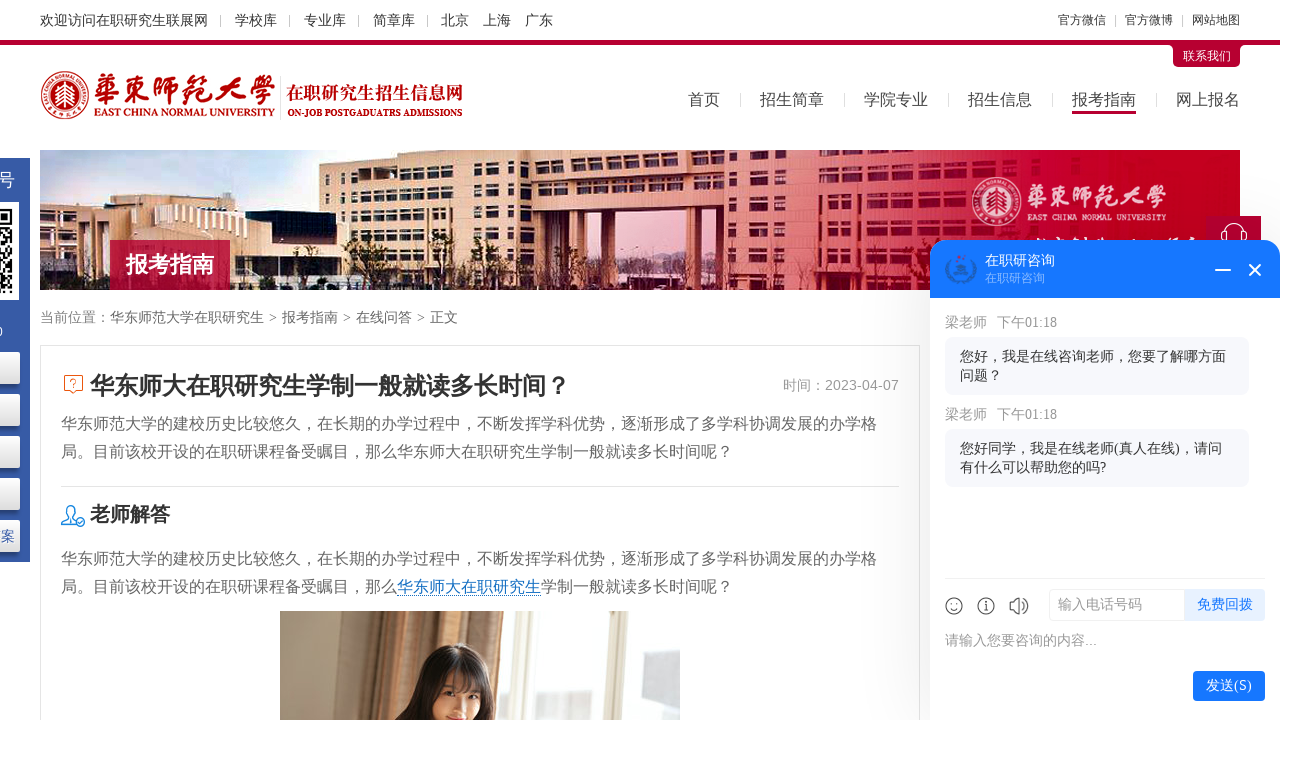

--- FILE ---
content_type: text/html; charset=utf-8
request_url: http://www.huashidaz.com/wenda/8645.html
body_size: 7551
content:
<!DOCTYPE html>
<html lang="zh-CN">
<head>
<meta charset="utf-8">
<title>华东师大在职研究生学制一般就读多长时间？_华东师范大学在职研究生招生网</title>
<meta name="keywords" content="华东师大在职研究生,在职研究生学制,在职研究生">
<meta name="description" content="华东师范大学的建校历史比较悠久，在长期的办学过程中，不断发挥学科优势，逐渐形成了多学科协调发展的办学格局。目前该校开设的在职研课程备受瞩目，那么华东师大在职研究生学制一般就读多长时间呢？">
<meta name="renderer" content="webkit">
<meta http-equiv="X-UA-Compatible" content="IE=edge,chrome=1">
<meta http-equiv="Content-Type" content="text/html"/>
<meta http-equiv="Cache-Control" content="no-transform " />
<meta http-equiv="Cache-Control" content="no-siteapp"/>
<meta name="applicable-device" content="pc">
<link rel="shortcut icon" href="http://www.huashidaz.com/favicon.ico"/>
<link href="http://www.huashidaz.com/Public/index/css/cahce_reset,public,iconfont,hfooter,share,article,right.css" rel="stylesheet"><style>
    .header,.nav li.cur>a,.nav-ul a:hover,.wp-tit.js-hov-btn span.active h1,.wp-tit.js-hov-btn span.active h2,.wp-tit.js-hov-btn span.active h3,.wp-tit h1,.wp-tit h2,.wp-tit h3,.wp-tit em,.right-kefu ul li a.kefu-online,.right-kefu ul li a.kefu-hob,.tab-tit a.active,.n-tab-tit a.active,.rules-p-see:hover,.radio-style-checked i {border-color:#b70031 }
    .wp-tit.js-hov-btn span.active h1,.wp-tit.js-hov-btn span.active h2,.wp-tit.js-hov-btn span.active h3,.wp-tit h1,.wp-tit h2,.wp-tit h3,.wp-tit em,.sch-lists dt a,.tab-tit a.active,.n-tab-tit a.active,.rules-p-see:hover {color:#b70031}
    .head-c-con,.head-c-con:before,.head-c-con:after,.major-list li a:hover,.right-kefu ul li a.kefu-online,.right-kefu ul li a.kefu-hob,.top-tit span,.filter-list .filter-right .filter-all.active,.filter-list .filter-right a.active,.theme-bg,.t-tel,.n-tab-con a:hover,.online-bm-con .bm-btn,.err-suggest a.err-btn {background-color: #b70031}
    .f-info a.c1 {color: #707070;}
    .top{font-size: 12px;
                 height: 40px;
                 line-height: 40px;
    }
    .wrapper, .w1200{
            margin-left: auto;
            margin-right: auto;
            width: 1200px;
    }
    .clearfix {
        zoom: 1;
    }
    .top .topArea {
        margin-left: 3px;
    }
    .top .topArea a {
        margin-right: 10px;
    }
    .top .split {
        color: #c8c8c8;
    }
    .topLeft {
        font-size: 14px;
        overflow: hidden;
        height: 40px;
    }
    .top .tline a {
        padding-right: 10px;
    }
    .top .tline a:after {
        content: '';
        width: 1px;
        height: 12px;
        background-color: #c8c8c8;
        display: inline-block;
        vertical-align: middle;
        margin-left: 12px;
    }
</style>
<script language="javascript" src="//scripts.easyliao.com/js/easyliao.js"></script></head>
<body class="bodyh">
    <div class="bodyhh">
        <div class="top w1200 clearfix">
            <div class="topLeft fl">
                    <div class="tline fl">
                        欢迎访问<a href="https://www.eduour.cn/" class="topTxt" target="_blank">在职研究生联展网</a>
                        <a href="https://www.eduour.cn/xuexiao/" target="_blank">学校库</a>
                        <a href="https://www.eduour.cn/zhuanye/" target="_blank">专业库</a>
                        <a href="https://jz.eduour.cn/" target="_blank">简章库</a>
                    </div>
                    <div class="topArea fl">
                        <a href="https://beijing.eduour.cn/" target="_blank">北京</a>
                        <a href="https://shanghai.eduour.cn/" target="_blank">上海</a>
                        <a href="https://guangdong.eduour.cn/" target="_blank">广东</a>
                    </div>
            </div>
            <div class="topRight fr">
                <div class="fl">
                    <a href="https://www.eduour.cn/wbwx.html" class="xcxH hover-all" target="_blank" rel="nofollow">官方微信</a>
                    <i class="split mlr5">|</i>
                    <a href="https://www.eduour.cn/wbwx.html" class="xcxH hover-all" target="_blank" rel="nofollow">官方微博</a>
                    <i class="split mlr5">|</i>
                    <a href="https://www.eduour.cn/sitemap.html" class="xcxH hover-all" target="_blank" rel="nofollow">网站地图</a>
                </div>
            </div>
        </div>
        <div class="header">
            <div class="wrapper clearfix">
                <div class="head-connect clearfix"><div class="head-c-con fr"><i class="head-c-l"></i><a target="_blank" rel="nofollow" href="http://www.huashidaz.com/lianxi.html">联系我们</a><i class="head-c-r"></i></div></div>
                <div class="head-top clearfix">
                    <div class="logo fl"><a href="http://www.huashidaz.com/" class="logo-img fl"><img src="http://www.huashidaz.com/Uploads/Images/Content/catid1/2018-06/5b208afe17c74.png" alt="华东师范大学在职研究生"></a><a href="http://www.huashidaz.com/"><img class="logo-sub fl" src="http://www.huashidaz.com/Uploads/Images/Content/catid1/2018-06/5b20bdbb8757c.png" alt="华东师范大学在职研究生"></a></div>
                    <div class="nav fr">
                        <ul class="nav-ul">
                            <li class="moren "><a href="http://www.huashidaz.com/">首页</a></li>
                            <li class="moren "><a href="http://www.huashidaz.com/jianzhang/">招生简章</a></li>
                            <li class="moren "><a href="http://www.huashidaz.com/xyzy/">学院专业</a></li>
                            <li class="nav-li ">
                                <a href="http://www.huashidaz.com/xinxi/">招生信息</a>
                                <ul class="nav-sub">
                                    <li class="moren "><a href="http://www.huashidaz.com/xinxi/">招生信息</a></li>
                                    <li class="moren "><a href="http://www.huashidaz.com/news/">最新资讯</a></li>
                                    <li class="moren "><a href="http://www.huashidaz.com/zhaosheng/">招生动态</a></li>
                                    <li class="moren "><a href="http://www.huashidaz.com/gonggao/">教务公告</a></li>
                                </ul>
                            </li>
                            <li class="nav-li cur">
                                <a href="http://www.huashidaz.com/zhinan/">报考指南</a>
                                <ul class="nav-sub">
                                    <li class="moren "><a href="http://www.huashidaz.com/zhinan/">报考指南</a></li>
                                    <li class="moren "><a href="http://www.huashidaz.com/baokao/">报考常识</a></li>
                                    <li class="moren cur"><a href="http://www.huashidaz.com/wenda/">在线问答</a></li>
                                </ul>
                            </li>
                            <li class="moren "><a href="http://www.huashidaz.com/baoming.html">网上报名</a></li>
                        </ul>
                    </div>
                </div>
            </div>
        </div>
        <div class="leftServe">
            <div class="leftServe-tit">关注公众号</div>
            <div class="leftServe-ewm"><img src="http://www.huashidaz.com/Public/index/images/ewm.png" alt=""></div>
            <div class="leftServe-sub">招生咨询<p>08:00-24:00</p></div>
            <div class="leftServe-btns">
                <a href="https://www.eduour.cn/xuexiao/" target="_blank">院校汇总</a>
                <a href="https://www.eduour.cn/zhuanye/" target="_blank">专业大全</a>
                <a href="https://www.eduour.cn/diqu.html" target="_blank">地区筛选</a>
                <a href="https://jz.eduour.cn/" target="_blank">简章查询</a>
                <a href="https://www.eduour.cn/changshi/37259.html" target="_blank">历年真题-答案</a>
            </div>
        </div>
        <div class="container">
            <div class="wrapper clearfix">
                <div class="top-banner">
                    <img src="http://www.huashidaz.com/Public/index/images/banner-s18.jpg" alt="华东师范大学在职研究生">
                    <div class="top-tit"><span></span><em>报考指南</em></div>
                </div>
                                <div class="left-part clearfix">
                                    <div class="nav-brand">当前位置：<a href="http://www.huashidaz.com/">华东师范大学在职研究生</a><i>></i><a href="http://www.huashidaz.com/zhinan/">报考指南</a><i>></i><a href="http://www.huashidaz.com/wenda/">在线问答</a><i>></i><span>正文</span></div>
                
                                        <div class="article-con clearfix">
                        <div class="questions-part mt10">
                            <div class="ques-tit">
                                <h1 class="icon-pro dib">华东师大在职研究生学制一般就读多长时间？</h1>
                                <span class="ques-time fr">时间：2023-04-07</span>
                            </div>
                            <div class="ques-con bb-so pb20">华东师范大学的建校历史比较悠久，在长期的办学过程中，不断发挥学科优势，逐渐形成了多学科协调发展的办学格局。目前该校开设的在职研课程备受瞩目，那么华东师大在职研究生学制一般就读多长时间呢？</div>
                            <div class="ques-reply mt10">
                                <h2 class="icon-ans">老师解答</h2>
                                <div class="ques-reply-con mt10">
                                    <p>华东师范大学的建校历史比较悠久，在长期的办学过程中，不断发挥学科优势，逐渐形成了多学科协调发展的办学格局。目前该校开设的在职研课程备受瞩目，那么<a href="http://www.huashidaz.com/" target="_blank" class="keylink" title="华东师范大学在职研究生">华东师大在职研究生</a>学制一般就读多长时间呢？</p><p style="text-align:center"><img src="/Uploads/Images/Content/catid13/2023-03/16800752830.jpg" title="华东师大在职研究生" alt="华东师大在职研究生" width="400" height="266" border="0" vspace="0" style="width: 400px; height: 266px;"/></p><p><span style="color: rgb(192, 0, 0);">华东师大在职研的主要招生类型是专业硕士，其不同的专业，学制时长也是存在差异的，大部分专业的学制在2.5-3年之间。</span>另外，本校相关专业的上课方式也是需要就读者熟知的。为了方便大家了解，下文便展开详细的介绍：</p><p><strong>学习年限介绍</strong></p><table width="100%" bordercolor="#beccdb" border="1" cellspacing="0" cellpadding="5" style="border-collapse: collapse;text-align:center"><tbody><tr class="firstRow"><td style="background-color: rgb(242, 242, 242);"><strong>专业名称</strong></td><td style="background-color: rgb(242, 242, 242);"><strong>学制</strong></td><td style="background-color: rgb(242, 242, 242);"><strong>学费</strong></td></tr><tr><td>教育</td><td rowspan="5">3年</td><td>2.7万</td></tr><tr><td>音乐</td><td>6万</td></tr><tr><td>工程</td><td>9万</td></tr><tr><td>应用心理</td><td>19.8万</td></tr><tr><td>电子与信息</td><td>9万</td></tr><tr><td>学前教育</td><td>2.5年</td><td>2.3万</td></tr><tr><td>教育管理</td><td rowspan="2">3年</td><td>4.5万</td></tr><tr><td>公共管理</td><td>12.8万</td></tr><tr><td>工商管理</td><td rowspan="2">2.5年</td><td>26.8万</td></tr><tr><td>旅游管理</td><td>12.8万</td></tr><tr><td>法律</td><td>3年</td><td>9万</td></tr><tr><td>体育</td><td>2.5年</td><td>2.3万</td></tr><tr><td>社会工作</td><td>3年</td><td>7.2万</td></tr><tr><td colspan="3"><span style="color: rgb(192, 0, 0);">更多详情请见：</span><a href="http://www.huashidaz.com/jianzhang/" target="_blank" class="keylink" title="华东师范大学在职研究生招生简章">华东师大在职研究生招生简章</a></td></tr></tbody></table><p><strong>如何上课介绍</strong></p><p>本校在职研开设的相关专业，采用周末班和集中班的方式上课。其中周末班采用面授的形式教学，需要就读者利用周六日的时间，前往院校指定的地点，参加课程的学习。若就读者周六日时间不是很充足，还可以选择集中班。此上课方式同样采用面授的形式教学，但是上课时间在节假日，适合与法定节假日同步的职场人员选择，可以边工作边学习。</p><p>经过上文内容的介绍，相信大家对华东师大在职研究生学制一般就读多长时间有了大致的了解。职场工作者还有其他不懂的问题，可登录本校的网站，通过查阅招生简章进行了解，选择合适的专业进行报考。</p>                                </div>
                            </div>
                            <div class="article-link clearfix pt20">
                                <p class="fl">上一篇：<a href="http://www.huashidaz.com/wenda/8651.html" title="华东师范大学在职研究生复试需要哪些问题？" target="_blank">华东师范大学在职研究生复试需要哪些问题？</a></p>                                 <p class="fl">下一篇：<a href="http://www.huashidaz.com/wenda/8633.html" title="报考华东师范大学在职研究生分数线高吗？" target="_blank">报考华东师范大学在职研究生分数线高吗？</a></p>                            </div>
                        </div>
                    </div>
                    <div class="left-img mb20 mt40 clearfix">
                        
                        <script language="javascript" src="/poster160.js"></script>
                    </div>
                                        <div class="rules-push">
                        <div class="wp-tit"><h2>热门简章</h2><a rel="nofollow" target="_blank" href="http://www.huashidaz.com/jianzhang/" title="华东师范大学在职研究生招生简章" class="more">更多</a></div>
                        <ul>
                            <li>
                                <div class="rules-p-tit"><a target="_blank" title="2026年华东师范大学马克思主义学院教育硕士学科教学（思政）方向非全日制研究生招生简章" href="http://www.huashidaz.com/jianzhang/18942.html">2026年华东师范大学马克思主义学院教育硕士学科教学（思政）方向非全日制研究生招生简章</a></div>
                                <div class="rules-p-info"><span>所属专业：<a title="教育学在职研究生" target="_blank" rel="nofollow" href="http://www.huashidaz.com/jianzhang/?major=44">教育学</a></span><span>学制：<em>3年</em></span><span>学费：<em>2.70万</em></span><span>地点：<a rel="nofollow" target="_blank" href="http://www.huashidaz.com/jianzhang/?area=3">上海</a>&nbsp;</span></div>
                                <a class="rules-p-see" target="_blank" title="2026年华东师范大学马克思主义学院教育硕士学科教学（思政）方向非全日制研究生招生简章" href="http://www.huashidaz.com/jianzhang/18942.html">简章详情</a>
                            </li><li>
                                <div class="rules-p-tit"><a target="_blank" title="2026年华东师范大学中国语言文学系教育硕士学科教学（语文）方向非全日制研究生招生简章" href="http://www.huashidaz.com/jianzhang/18936.html">2026年华东师范大学中国语言文学系教育硕士学科教学（语文）方向非全日制研究生招生简章</a></div>
                                <div class="rules-p-info"><span>所属专业：<a title="教育学在职研究生" target="_blank" rel="nofollow" href="http://www.huashidaz.com/jianzhang/?major=44">教育学</a></span><span>学制：<em>3年</em></span><span>学费：<em>6.60万</em></span><span>地点：<a rel="nofollow" target="_blank" href="http://www.huashidaz.com/jianzhang/?area=3">上海</a>&nbsp;</span></div>
                                <a class="rules-p-see" target="_blank" title="2026年华东师范大学中国语言文学系教育硕士学科教学（语文）方向非全日制研究生招生简章" href="http://www.huashidaz.com/jianzhang/18936.html">简章详情</a>
                            </li><li>
                                <div class="rules-p-tit"><a target="_blank" title="2026年华东师范大学历史学系教育硕士学科教学（历史）方向非全日制研究生招生简章" href="http://www.huashidaz.com/jianzhang/18939.html">2026年华东师范大学历史学系教育硕士学科教学（历史）方向非全日制研究生招生简章</a></div>
                                <div class="rules-p-info"><span>所属专业：<a title="教育学在职研究生" target="_blank" rel="nofollow" href="http://www.huashidaz.com/jianzhang/?major=44">教育学</a></span><span>学制：<em>3年</em></span><span>学费：<em>6.60万</em></span><span>地点：<a rel="nofollow" target="_blank" href="http://www.huashidaz.com/jianzhang/?area=3">上海</a>&nbsp;</span></div>
                                <a class="rules-p-see" target="_blank" title="2026年华东师范大学历史学系教育硕士学科教学（历史）方向非全日制研究生招生简章" href="http://www.huashidaz.com/jianzhang/18939.html">简章详情</a>
                            </li><li>
                                <div class="rules-p-tit"><a target="_blank" title="2026年华东师范大学外语学院教育硕士学科教学（英语）方向非全日制研究生招生简章" href="http://www.huashidaz.com/jianzhang/18960.html">2026年华东师范大学外语学院教育硕士学科教学（英语）方向非全日制研究生招生简章</a></div>
                                <div class="rules-p-info"><span>所属专业：<a title="教育学在职研究生" target="_blank" rel="nofollow" href="http://www.huashidaz.com/jianzhang/?major=44">教育学</a></span><span>学制：<em>3年</em></span><span>学费：<em>6.60万</em></span><span>地点：<a rel="nofollow" target="_blank" href="http://www.huashidaz.com/jianzhang/?area=3">上海</a>&nbsp;</span></div>
                                <a class="rules-p-see" target="_blank" title="2026年华东师范大学外语学院教育硕士学科教学（英语）方向非全日制研究生招生简章" href="http://www.huashidaz.com/jianzhang/18960.html">简章详情</a>
                            </li>                        </ul>
                    </div>
                    <div class="bottom-article clearfix">
                        <div class="bottom-art-con fl">
                            <div class="wp-tit"><h2>相关问答</h2><a rel="nofollow" target="_blank" href="http://www.huashidaz.com/wenda/" title="华东师范大学在职研究生在线问答" class="more">更多</a></div>
                            <div class="info-list ovh info-aska">
                                <ul>
                                    <li><a target="_blank" title="报考华东师范大学在职研究生好毕业吗？" href="http://www.huashidaz.com/wenda/8499.html">报考华东师范大学在职研究生好毕业吗？</a></li><li><a target="_blank" title="华东师范大学在职研究生初试怎么报考？" href="http://www.huashidaz.com/wenda/8701.html">华东师范大学在职研究生初试怎么报考？</a></li><li><a target="_blank" title="2023年报考华东师范大学在职研究生有什么优势？" href="http://www.huashidaz.com/wenda/8689.html">2023年报考华东师范大学在职研究生有什么优势？</a></li><li><a target="_blank" title="华东师范大学在职研究生授课方式是哪一种？" href="http://www.huashidaz.com/wenda/8654.html">华东师范大学在职研究生授课方式是哪一种？</a></li><li><a target="_blank" title="2023年华东师范大学在职研究生分数线高吗？" href="http://www.huashidaz.com/wenda/8667.html">2023年华东师范大学在职研究生分数线高吗？</a></li><li><a target="_blank" title="华东师范大学在职研究生复试需要哪些问题？" href="http://www.huashidaz.com/wenda/8651.html">华东师范大学在职研究生复试需要哪些问题？</a></li><li><a target="_blank" title="华东师范大学在职研究生报名时间在几月？" href="http://www.huashidaz.com/wenda/8693.html">华东师范大学在职研究生报名时间在几月？</a></li><li><a target="_blank" title="报考华东师范大学在职研究生学费一年多少？" href="http://www.huashidaz.com/wenda/8605.html">报考华东师范大学在职研究生学费一年多少？</a></li>                                </ul>
                            </div>
                        </div>
                        <div class="bottom-art-con fr">
                                                        <div class="wp-tit"><h2>热门问答</h2><a rel="nofollow" target="_blank" href="http://www.huashidaz.com/wenda/" title="华东师范大学在职研究生在线问答" class="more">更多</a></div>
                            <div class="info-list ovh info-aska">
                                <ul>
                                    <li><a target="_blank" title="华东师大非全日制研究生认可度将下降?" href="http://www.huashidaz.com/wenda/3425.html">华东师大非全日制研究生认可度将下降?</a></li><li><a target="_blank" title="华东师范大学在职研究生毕业后所得证书认可度高吗？" href="http://www.huashidaz.com/wenda/6180.html">华东师范大学在职研究生毕业后所得证书认可度高吗？</a></li><li><a target="_blank" title="专科生读华东师大在职研究生能拿到学位吗?" href="http://www.huashidaz.com/wenda/3558.html">专科生读华东师大在职研究生能拿到学位吗?</a></li><li><a target="_blank" title="华东师范大学在职研究生读几年，学费多少？" href="http://www.huashidaz.com/wenda/6622.html">华东师范大学在职研究生读几年，学费多少？</a></li><li><a target="_blank" title="华东师范大学在职研究生报名有年龄限制吗？怎么报名？" href="http://www.huashidaz.com/wenda/5720.html">华东师范大学在职研究生报名有年龄限制吗？怎么报名？</a></li><li><a target="_blank" title="华东师范大学在职研究生学位证书认可度怎么样？有什么用" href="http://www.huashidaz.com/wenda/7305.html">华东师范大学在职研究生学位证书认可度怎么样？有什么用</a></li><li><a target="_blank" title="2022年华东师范大学在职研究生在哪招生？" href="http://www.huashidaz.com/wenda/6208.html">2022年华东师范大学在职研究生在哪招生？</a></li><li><a target="_blank" title="2022年华东师范大学在职研究生准考证怎么打印？" href="http://www.huashidaz.com/wenda/5883.html">2022年华东师范大学在职研究生准考证怎么打印？</a></li>                                </ul>
                            </div>
                        </div>
                    </div>
                </div>
                <div class="right-part clearfix">
                                        <div class="right-tel clearfix mt20">
                        <div class="t-tel">
                            <p>在职研究生报名咨询电话</p>
                            <p class="t-ptel">40009-06806</p>
                        </div>
                        <div class="t-link">
                            <ul>
                                <li class="t-link1"><a title="华东师范大学在职研究生报名流程" target="_blank" href="http://www.huashidaz.com/liucheng.html">报名流程</a></li>
                                <li class="t-link2"><a title="华东师范大学在职研究生在线问答" target="_blank" href="http://www.huashidaz.com/wenda/">在线问答</a></li>
                                <li class="t-link3"><a title="华东师范大学在职研究生证书样本" target="_blank" href="http://www.huashidaz.com/zhengshu.html">证书样本</a></li>
                                <li class="t-link4"><a title="华东师范大学在职研究生在线报名" target="_blank" href="http://www.huashidaz.com/baoming.html">在线报名</a></li>
                            </ul>
                        </div>
                    </div>
                                                                                <div class="right-item clearfix mt20">
                        <div class="right-nonstop clearfix">
                            <div class="n-tab-tit clearfix">
                                <a href="javascript:;" class="active">院校直达</a>
                                <a href="javascript:;">专业直达</a>
                            </div>
                            <div class="n-tab-con clearfix">
                                <div class="n-tab-conn clearfix">
                                    <a title="华东师范大学数学科学学院在职研究生" target="_blank" href="http://www.huashidaz.com/xyzy/289.html">数学科学学院</a><a title="华东师范大学心理与认知科学学院在职研究生" target="_blank" href="http://www.huashidaz.com/xyzy/41.html">心理与认知科学学院</a><a title="华东师范大学法学院在职研究生" target="_blank" href="http://www.huashidaz.com/xyzy/339.html">法学院</a><a title="华东师范大学化学与分子工程学院在职研究生" target="_blank" href="http://www.huashidaz.com/xyzy/375.html">化学与分子工程学院</a><a title="华东师范大学中国语言文学系在职研究生" target="_blank" href="http://www.huashidaz.com/xyzy/372.html">中国语言文学系</a><a title="华东师范大学马克思主义学院在职研究生" target="_blank" href="http://www.huashidaz.com/xyzy/286.html">马克思主义学院</a><a title="华东师范大学体育与健康学院在职研究生" target="_blank" href="http://www.huashidaz.com/xyzy/288.html">体育与健康学院</a><a title="华东师范大学人文社会科学学院在职研究生" target="_blank" href="http://www.huashidaz.com/xyzy/285.html">人文社会科学学院</a><a title="华东师范大学教育管理学系在职研究生" target="_blank" href="http://www.huashidaz.com/xyzy/341.html">教育管理学系</a><a title="华东师范大学物理与电子科学学院在职研究生" target="_blank" href="http://www.huashidaz.com/xyzy/374.html">物理与电子科学学院</a>                                    <span>
                                        <a title="华东师范大学生命科学学院在职研究生" target="_blank" href="http://www.huashidaz.com/xyzy/377.html">生命科学学院</a><a title="华东师范大学地球科学学部在职研究生" target="_blank" href="http://www.huashidaz.com/xyzy/290.html">地球科学学部</a><a title="华东师范大学计算机科学与技术学院在职研究生" target="_blank" href="http://www.huashidaz.com/xyzy/340.html">计算机科学与技术学院</a><a title="华东师范大学外语学院在职研究生" target="_blank" href="http://www.huashidaz.com/xyzy/287.html">外语学院</a><a title="华东师范大学社会发展学院在职研究生" target="_blank" href="http://www.huashidaz.com/xyzy/345.html">社会发展学院</a><a title="华东师范大学数据科学与工程学院在职研究生" target="_blank" href="http://www.huashidaz.com/xyzy/346.html">数据科学与工程学院</a><a title="华东师范大学通信与电子工程学院在职研究生" target="_blank" href="http://www.huashidaz.com/xyzy/347.html">通信与电子工程学院</a><a title="华东师范大学教育专业学位管理中心在职研究生" target="_blank" href="http://www.huashidaz.com/xyzy/343.html">教育专业学位管理中心</a><a title="华东师范大学历史学系在职研究生" target="_blank" href="http://www.huashidaz.com/xyzy/373.html">历史学系</a><a title="华东师范大学软件工程学院在职研究生" target="_blank" href="http://www.huashidaz.com/xyzy/344.html">软件工程学院</a>                                    </span>
                                </div>
                                <div class="n-tab-conn hide clearfix">
                                    <a rel="nofollow" title="发展与教育心理学在职研究生" target="_blank" href="http://www.huashidaz.com/jianzhang/?major=52">发展与教育心理学</a><a rel="nofollow" title="外国语言文学在职研究生" target="_blank" href="http://www.huashidaz.com/jianzhang/?major=64">外国语言文学</a><a rel="nofollow" title="数学在职研究生" target="_blank" href="http://www.huashidaz.com/jianzhang/?major=71">数学</a><a rel="nofollow" title="社会工作在职研究生" target="_blank" href="http://www.huashidaz.com/jianzhang/?major=34">社会工作</a><a rel="nofollow" title="学前教育在职研究生" target="_blank" href="http://www.huashidaz.com/jianzhang/?major=48">学前教育</a><a rel="nofollow" title="教育经济与管理在职研究生" target="_blank" href="http://www.huashidaz.com/jianzhang/?major=183">教育经济与管理</a><a rel="nofollow" title="教育学在职研究生" target="_blank" href="http://www.huashidaz.com/jianzhang/?major=44">教育学</a><a rel="nofollow" title="中共党史在职研究生" target="_blank" href="http://www.huashidaz.com/jianzhang/?major=39">中共党史</a>                                    <span>
                                                                            </span>
                                </div>
                            </div>
                        </div>
                    </div>
                                                            <div class="right-item clearfix mt20">
                        <div class="wp-tit"><h2>热门文章</h2><a title="华东师范大学在职研究生热门文章" href="http://www.huashidaz.com/zhinan/" target="_blank" rel="nofollow" class="more">更多</a></div>
                        <div class="info-list info-list1">
                            <ul>
                                <li><a target="_blank" title="2026年华东师范大学在职研究生学制学费一览表" href="http://www.huashidaz.com/baokao/15300.html">2026年华东师范大学在职研究生学制学费一览表</a></li><li><a target="_blank" title="2026年华东师范大学非全日制研究生招生专业及学费学制汇总" href="http://www.huashidaz.com/baokao/15376.html">2026年华东师范大学非全日制研究生招生专业及学费学制汇总</a></li><li><a target="_blank" title="华东师范大学非全日制研究生怎么上课？" href="http://www.huashidaz.com/baokao/14725.html">华东师范大学非全日制研究生怎么上课？</a></li><li><a target="_blank" title="2024年华东师范大学在职硕士招生简章" href="http://www.huashidaz.com/baokao/14594.html">2024年华东师范大学在职硕士招生简章</a></li><li><a target="_blank" title="2026年华东师范大学在职研究生招生专业一览表" href="http://www.huashidaz.com/baokao/15329.html">2026年华东师范大学在职研究生招生专业一览表</a></li><li><a target="_blank" title="华东师范大学在职研究生报考条件具体是什么？" href="http://www.huashidaz.com/baokao/1825.html">华东师范大学在职研究生报考条件具体是什么？</a></li><li><a target="_blank" title="2026年华东师范大学非全日制研究生招生简章" href="http://www.huashidaz.com/baokao/15377.html">2026年华东师范大学非全日制研究生招生简章</a></li><li><a target="_blank" title="华东师范大学：2023年硕士研究生招生考试复试分数线" href="http://www.huashidaz.com/news/4443.html">华东师范大学：2023年硕士研究生招生考试复试分数线</a></li>                            </ul>
                        </div>
                    </div>
                                                            <div class="right-item clearfix mt20">
                        <div class="wp-tit"><h2>最新文章</h2><a title="华东师范大学在职研究生报考指南" href="http://www.huashidaz.com/zhinan/" target="_blank" rel="nofollow" class="more">更多</a></div>
                        <div class="info-list info-list1">
                            <ul>
                                <li><a target="_blank" title="2026年华东师范大学非全日制研究生招生简章" href="http://www.huashidaz.com/baokao/15377.html">2026年华东师范大学非全日制研究生招生简章</a></li><li><a target="_blank" title="2026年华东师范大学非全日制研究生招生专业及学费学制汇总" href="http://www.huashidaz.com/baokao/15376.html">2026年华东师范大学非全日制研究生招生专业及学费学制汇总</a></li><li><a target="_blank" title="2026年华东师范大学非全日制研究生报考条件" href="http://www.huashidaz.com/baokao/15374.html">2026年华东师范大学非全日制研究生报考条件</a></li><li><a target="_blank" title="2026华东师范大学在职研究生证书认可度" href="http://www.huashidaz.com/baokao/15341.html">2026华东师范大学在职研究生证书认可度</a></li><li><a target="_blank" title="2026年华东师范大学在职研究生招生专业一览表" href="http://www.huashidaz.com/baokao/15329.html">2026年华东师范大学在职研究生招生专业一览表</a></li><li><a target="_blank" title="华东师范大学在职研究生招生简章2026汇总！" href="http://www.huashidaz.com/baokao/15309.html">华东师范大学在职研究生招生简章2026汇总！</a></li><li><a target="_blank" title="2026华东师范大学在职研究生通过率" href="http://www.huashidaz.com/baokao/15306.html">2026华东师范大学在职研究生通过率</a></li><li><a target="_blank" title="2026年华东师范大学在职研究生学制学费一览表" href="http://www.huashidaz.com/baokao/15300.html">2026年华东师范大学在职研究生学制学费一览表</a></li>                            </ul>
                        </div>
                    </div>
                                        <div class="right-item clearfix mt20">
                        <div class="wp-tit"><h2>联系我们</h2></div>
                        <div class="right-connect">
                            <ul>
                                <li><span>联系人：</span>赵老师</li>
                                <li><span>电&emsp;话：</span><em>40009-06806</em></li>
                                <li><span>邮&emsp;编：</span>200241</li>
                                <li><span>地&emsp;址：</span>上海市闵行区东川路500号</li>
                            </ul>
                            <div class="c-btn">
                                <a target="_blank" title="" href="http://www.huashidaz.com/baoming.html">在线报名</a>
                                <a class="zxzx" rel="nofollow" href="javascript:;">在线咨询</a>
                            </div>
                        </div>
                    </div>
                </div>
            </div>
        </div>
    </div>
    <div class="footer clearfix">

<div class="wrapper">
<div class="f-logo fl"><a href="http://www.huashidaz.com/"><img src="http://www.huashidaz.com/Uploads/Images/Content/catid1/2018-06/5b208b0a9abcd.png" alt="华东师范大学在职研究生"></a></div>
<div class="f-info fl">
<p>电话：40009-06806
<span>丨</span>邮编：100089
<span>丨</span>公司：北京大成卓立教育科技有限公司
<span>丨</span>[<a href="/lianxi.html" target="_blank" rel="nofollow">联系我们</a>]
<span>丨</span>[<a href="/sitemap.html" target="_blank">网站地图</a>]</p>
<p><a class="c1" href="https://beian.miit.gov.cn/" rel="nofollow" target="_blank">京ICP备10201007号-8</a>
<span>丨</span>Copyright © 2010-2026 在职研究生招生联展网 All Rights Reserverd.
<span class="ml10">
<script type="text/javascript">var cnzz_protocol = (("https:" == document.location.protocol) ? " https://" : " http://");document.write(unescape("%3Cspan id='cnzz_stat_icon_5839340'%3E%3C/span%3E%3Cscript src='" + cnzz_protocol + "s5.cnzz.com/stat.php%3Fid%3D5839340%26show%3Dpic' type='text/javascript'%3E%3C/script%3E"));</script>
</span></p></div></div>
</div>
<div class="wrongTips" style="padding: 15px 30px; color: #fff; background-color: rgba(0, 0, 0, 0.5); position: fixed; left: 50%; transform: translateX(-50%); top: 50%; border-radius: 4px; z-index: 6; display: none;"></div>
<script src="http://www.huashidaz.com/Public/index/js/jquery.min.js"></script>
<script src="https://images.eduego.com/js/bmsummary.js"></script>
<script src="http://www.huashidaz.com/Public/index/js/public.js"></script>
<script src="http://www.huashidaz.com/Public/index/js/share.js"></script>
<input type="hidden" value="http://www.huashidaz.com/Public/index/images/" id="ewm_url">
<div id="custom-service"></div>
<script src="http://www.huashidaz.com/Public/index/js/kefu1.js"></script>

<script>
var _hmt = _hmt || [];
(function() {
  var hm = document.createElement("script");
  hm.src = "https://hm.baidu.com/hm.js?f238857dad6ee5228b374a15e52aa8bf";
  var s = document.getElementsByTagName("script")[0]; 
  s.parentNode.insertBefore(hm, s);
})();
</script>
<script src="https://images.eduego.com/js/bmform_sj.js"></script>
<script>
    var boj2={
        fieldarr:[{name:'s_name',verify:'',alias:'name',msg:'姓名'},{name:'tel',verify:'tel',alias:'phone',msg:'手机号'}],
        qt:{dhlx:'首页-华东师范大学',qudaoname:'310'},
        url:'http://www.huashidaz.com/baomingk.html',
        errortips:'f-tips',
        errorobj:{tipsclass:7},
        successtips:'suc-box',
        successobj:{tipsclass:7,tipsattr:{success_txt:'<i class="iconfont icon-rightt"></i>资格审查已提交，请注意接听老师电话！',classnode:[],textnode:['children',['children','.suc-txt']]}},
        tipsclass:7,
        tipsattr:{classnode:[],textnode:[['children','span']]},
        formid:'baomingxxx2',
    }
    var bm_parameter= init_parameter(boj2);
    function baomingxxx2(){
        baoming(bm_parameter);
    }
</script>
<script src="https://api.ludengkefu.com/static/ludengkefu.js"></script>
<script type="text/javascript">
    const ldKefu = new ludengKehu('db8f13951e091d7555d06be297dfb0f9',10005,10022);
    document.addEventListener('click', function(event) {
        if (event.target.closest('.zxzx')) {
            ldKefu.openLdKf();
        }
    });
</script>
    <script src="http://www.huashidaz.com/hits-13-8645.js" type="text/javascript"></script>
    <script src="http://www.huashidaz.com/Public/index/js/share.js"></script>
</body>
</html>

--- FILE ---
content_type: text/html; charset=utf-8
request_url: http://www.huashidaz.com/poster160.js
body_size: 712
content:
var str={"id":"160","name":"\u534e\u4e1c\u5e08\u8303\u5927\u5b66\u5728\u804c\u7814\u7a76\u751f","url":"http:\/\/www.huashidaz.com\/","thumb":"Image\/2018-06\/5b2085189f88c.png","spaceid":"160","starttime":"1527821760","endtime":"3032391360","inputtime":"1528858574","updatetime":"1528858574","hits":"37392","clicks":"35","orders":"200","status":"99","if_nofollow":"2","userid":"2","username":"\u9648\u946b\u68ee","address":"aHR0cDovL3d3dy5odWFzaGlkYXouY29tLw==","module":"banner","height":"94","width":"880","limits":"1"};
var lists = eval(str);
var module=lists.module;
var name=lists.name;
var address=lists.address;
var thumb=lists.thumb;
var height=lists.height;
var width=lists.width;
var if_nofollow=lists.if_nofollow;
var sid=lists.sid;
var spaceid=lists.spaceid;
var id=lists.id;
if(module=='banner'){
  var str="";
  var strs="";
  if(if_nofollow==2){
    strs+="rel=\"nofollow\"";
  }
  str+='<a target="_blank" title="'+name+'" href="/click_poster'+id+'.html?address='+address+'" '+strs+'><img height="'+height+'" width="'+width+'" src="/Uploads/'+thumb+'" alt="'+name+'"></a>';
  document.write(str);  
}
var new_element = document.createElement("script"); 
new_element.type = "text/javascript";
new_element.src="/hits_poster"+id+".js";
document.body.appendChild(new_element);

--- FILE ---
content_type: text/css
request_url: http://www.huashidaz.com/Public/index/css/cahce_reset,public,iconfont,hfooter,share,article,right.css
body_size: 10206
content:
@charset "UTF-8";body,h1,h2,h3,h4,h5,h6,p,dl,dt,dd,ul,ol,li,input,textarea,th,td {margin: 0;padding: 0;}body {font: 16px/1.6 "PingFang SC","Helvetica Neue",Helvetica,Arial,"Hiragino Sans GB","Heiti SC","Microsoft YaHei","WenQuanYi Micro Hei",sans-serif;-webkit-font-smoothing: antialiased;color: #333;}html {height: 100%;}em,i,b {font-style: normal;}ul,ol {list-style: none;}a {text-decoration: none;outline: none;}img {border: none;vertical-align: middle;}input,textarea {outline: none;font-family: "PingFang SC", "Helvetica Neue", Helvetica, Arial, "Hiragino Sans GB", "Heiti SC", "Microsoft YaHei", "WenQuanYi Micro Hei", sans-serif;}input,select,textarea {font-size: 100%;}table {border-collapse: collapse;border-spacing: 0;}::-webkit-input-placeholder {color: #999;font-weight: 400 !important;}:-moz-placeholder,::-moz-placeholder {color: #999;font-weight: 400 !important;}:-ms-input-placeholder {color: #999;font-weight: 400 !important;}.fl {float: left;}.fr {float: right;}.clearfix:after {content: "";display: block;visibility: hidden;clear: both;height: 0;font-size: 0;}.clearfix {zoom: 1;}a {color: #333;}a:hover {color: #dd3635;}.wrapper {margin-left: auto;margin-right: auto;width: 1200px;}.show {display: block;}.hide {display: none;}.dib {display: inline-block;}.clear {clear: both;}.tal {text-align: left !important;}.tac {text-align: center !important;}.tar {text-align: right !important;}.divide-line {font-size: 12px;color: #c8c8c8;font-family: "simsun";}.more {float: right;color: #999;font-weight: normal;font-size: 14px;margin-top: 3px;}.more:hover {color: #999;}.white-bg {background: #fff;}.ti2 {text-indent: 2em;}.bodyh {height: 100%;position: relative;}.bodyhh {min-height: 100%;}.container {padding-bottom: 182px;}.theme-color {color: #ad0c28;}.theme-bg {background-color: #ad0c28;}.mt5 {margin-top: 5px;}.mb5 {margin-bottom: 5px;}.ml5 {margin-left: 5px;}.mr5 {margin-right: 5px;}.mlr5 {margin-left: 5px;margin-right: 5px;}.mt10 {margin-top: 10px;}.mb10 {margin-bottom: 10px;}.ml10 {margin-left: 10px;}.mr10 {margin-right: 10px;}.mt15 {margin-top: 15px;}.mb15 {margin-bottom: 15px;}.ml15 {margin-left: 15px;}.mr15 {margin-right: 15px;}.mt20 {margin-top: 20px;}.mb20 {margin-bottom: 20px;}.ml20 {margin-left: 20px;}.mr20 {margin-right: 20px;}.mt30 {margin-top: 30px;}.mb30 {margin-bottom: 30px;}.ml30 {margin-left: 30px;}.mr30 {margin-right: 30px;}.mt40 {margin-top: 40px;}.pt5 {padding-top: 5px;}.pb5 {padding-bottom: 5px;}.p15 {padding: 15px;}.pl5 {padding-left: 5px;}.pr5 {padding-right: 5px;}.pt10 {padding-top: 10px;}.pb10 {padding-bottom: 10px;}.pl10 {padding-left: 10px;}.pr10 {padding-right: 10px;}.plr10 {padding-left: 10px;padding-right: 10px;}.p10 {padding: 10px;}.pt15 {padding-top: 15px;}.pb15 {padding-bottom: 15px;}.pl15 {padding-left: 15px;}.pr15 {padding-right: 15px;}.plr15 {padding-left: 15px;padding-right: 15px;}.pt20 {padding-top: 20px;}.pb20 {padding-bottom: 20px;}.pl20 {padding-left: 20px;}.pr20 {padding-right: 20px;}.plr20 {padding-left: 20px;padding-right: 20px;}.p20 {padding: 20px;}.bb-so {border-bottom: 1px solid #e5e5e5;}.bb-so1 {border-top: 1px solid #e5e5e5;}.ovh li {overflow: hidden;white-space: nowrap;text-overflow: ellipsis;}.wp-tit a.more {float: right;font-size: 14px;color: #888;font-weight: normal;line-height: 35px;margin-right: 0;}.left-part {width: 880px;float: left;}.right-part {width: 290px;float: right;}.wp-tit {border-bottom: 2px solid #dadada;height: 40px;line-height: 40px;margin-top: 20px;}.wp-tit.js-hov-btn h1,.wp-tit.js-hov-btn h2,.wp-tit.js-hov-btn h3 {font-size: 18px;color: #666;font-weight: normal;border-bottom:none;}.wp-tit.js-hov-btn a.active h1,.wp-tit.js-hov-btn a.active h2,.wp-tit.js-hov-btn a.active h3 {border-bottom:2px solid #ad0c28;font-weight: bold;color: #ad0c28;}.wp-tit.js-hov-btn span.active h1,.wp-tit.js-hov-btn span.active h2,.wp-tit.js-hov-btn span.active h3 {border-bottom:2px solid #ad0c28;font-weight: bold;color: #ad0c28;}.wp-tit h1,.wp-tit h2,.wp-tit h3,.wp-tit em {font-size: 18px;color: #ad0c28;display: inline-block;border-bottom:2px solid #ad0c28;font-weight: bold;font-style: normal;}.wp-tit a,.wp-tit span {margin-right: 15px;}.info-list li {font-size: 16px;height: 35px;line-height: 35px;padding-right: 50px;position: relative;}.info-list li:before {content:'';width: 4px;height: 4px;border-radius: 50%;display: inline-block;vertical-align: middle;margin-top: -2px;background: #c8c8c8;margin-right: 8px;}.info-list.info-aska li:before {content:'';width: 18px;height: 18px;border-radius: 50%;background: url(../images/icon-wd.png) no-repeat;background-position: 0 0;}.info-list ul {padding: 10px 0 0;}.info-time {float: right;font-size: 14px;color: #999;position: absolute;right: 0;}.js-hov-more {position: absolute;right: 0px;top: -34px;}.other-add {position: relative;display: inline-block;margin-left: 3px;}.other-add.ml5 {margin-left: 5px;}.other-add-cont {position: absolute;left: 13px;top: -10px;padding-left: 8px;z-index: 98;}.other-add-con {padding: 5px;min-width: 60px;line-height: 26px;border: 1px solid #e3e3e3;background: #fff;border-radius: 5px;box-shadow: 0 0 5px #e3e3e3;font-size: 14px;color: #333;z-index: 99;text-align: center;display: none;}.other-add:hover .other-add-con {display: block;}.icon-add:before,.icon-arrow:before {content: '';display: inline-block;background-image: url(../images/icon.png);background-repeat: no-repeat;vertical-align: middle;}.icon-add:before {background-position: -5px -5px;width: 11px;height:11px;margin-left: 2px;}.icon-arrow:before {background-position: -27px -5px;display: block;position: absolute;left: 3px;top: 13px;width: 6px;height: 12px;}.right-kefu {position: fixed;right: 19px;top: 30%;font-size: 12px;z-index: 999;line-height: normal;}.right-kefu ul li {position: relative;}.right-kefu ul li a.kefu-hov,.kefu-more {background: #f5f5f5;}.right-kefu ul li a.kefu-hob {background: #ad0c28;color: #fff;}.right-kefu ul li a.kefu-online {border-color:#ad0c28;background: #ad0c28}.kefu-close {position: absolute;width: 14px;height: 14px;background: url(../images/right-kefu.png) no-repeat;background-position: -70px -40px;right: 0;top: -16px;}.kefu-hov {width: 55px;height: 55px;background: #fff;display: block;text-align: center;padding-top: 3px;box-sizing: border-box;}.kefu-i:before {content:'';display: block;background: url(../images/right-kefu.png) no-repeat center;width: 30px;height: 30px;margin:0 auto;}.kefu-online {background: #ad0c28;}.kefu-online i:before {background-position: -5px -35px;}.kefu-online p {color: #fff;}.kefu-phone i:before {background-position: -35px -5px;}.kefu-code i:before {background-position: -65px -5px;}.kefu-share i:before {background-position: -95px -5px;}.kefu-gotop i:before {background-position: -125px -5px;}.kefu-con {position: absolute;right: 55px;top: 0;width: 134px;overflow: hidden;display: none;}.kefu-cono {width: 80px;}.kefu-hide {background-color: #f5f5f5;color: #999;padding: 10px;transform: translate(134px);transition: transform .3s;overflow: hidden;}.kefu-hide.show {transform: translate(0);}.kefu-arrow {width: 7px;height: 10px;background: url(../images/right-kefu.png) no-repeat;background-position: -150px -60px;position: absolute;right: 4px;top: 10px;display: none;}.kefu-ol-con {border-top: 1px solid #F2F2F2;padding-top: 10px;}.kefu-ol .kefu-ol-con:first-child {border-top: none;padding-top: 0;}.kefu-hide .kefu-tit {font-size: 14px;font-weight: normal;color: #999;}.kefu-ol-con ul li a {width: 52px;height: 22px;display: inline-block;background: url(../images/right-kefu.png) no-repeat;margin-top: 10px;margin-bottom: 10px;}.kefu-ol-con ul li:first-child a {margin-right: 6px;}.kefu-ol-con ul li {float: left;}.kefu-ol-con ul li a.kefu-qq {background-position: -5px -60px;}.kefu-ol-con ul li a.kefu-zx {background-position: -70px -60px;}.kefu-hide .kefu-mobile .kefu-h3 {margin-bottom: 5px;}.kefu-hide .kefu-mobile .kefu-h4 {font-size: 18px;white-space: nowrap;margin-bottom: 10px;font-family: arial;font-weight: bold;color: #dd3635;}.kefu-ewm img {width: 111px;height: 111px;}.kefu-ewm p {margin-top: 5px;text-align: center;}.kefu-more {width: 50px;display: block;text-align: center;background: rgba(204,204,204,.8);margin-bottom: 5px;display: none;float: left;}.kefu-more i {width: 22px;height: 7px;display: inline-block;background: url(../images/right-kefu.png) no-repeat;background-position: -5px -40px;}.kefu-gotop {margin-top: 10px;}#share-iconn {margin-right: -10px;}#share-iconn a {margin-right: 10px;margin-top: 10px;margin-bottom: 0;padding: 0;width: 30px;height: 30px;background: url(../images/right-kefu.png) no-repeat;float: left;}#share-iconn a:hover {color: #333;opacity: .8;filter: alpha(opacity=80);}#share-iconn .bds_qzone {background-position: 0 -36px;}#share-iconn .bds_weixin {background-position: -5px -110px;}#share-iconn .bds_tsina {background-position: -80px -70px;}#share-iconn .bds_tqq {background-position: -40px -70px;}#share-iconn .bds_renren {background-position: 0 -114px;}#share-iconn .bds_sqq {background-position: -39px -110px;}#share-iconn .bds_bdhome {background-position: -5px -70px;}#share-iconn .bds_more {background-position: -80px -110px;}.kefu-hob {background: #ad0c28;color: #fff;}.kefu-hob i.kefu-i:before {background-position-y: -35px;}.kefu-hob p.kefu-font {color: #fff;}@font-face {font-family: "iconfont";  src: url('iconfont.eot?t=1526281099803');   src: url('iconfont.eot?t=1526281099803#iefix') format('embedded-opentype'),   url('[data-uri]') format('woff'),  url('iconfont.ttf?t=1526281099803') format('truetype'),   url('iconfont.svg?t=1526281099803#iconfont') format('svg'); }.iconfont {  font-family:"iconfont" !important;  font-size:16px;  font-style:normal;  -webkit-font-smoothing: antialiased;  -moz-osx-font-smoothing: grayscale;}.icon-rightt:before { content: "\e624"; }.icon-huo:before { content: "\e66c"; }.icon-jieda:before { content: "\e61e"; }.icon-wrong:before { content: "\e694"; }.icon-bishi:before { content: "\e61c"; }.icon-wenda:before { content: "\e893"; }.icon-star:before { content: "\e60f"; }.icon-xueyuan:before { content: "\e600"; }.header {border-top: 5px solid #ad0c28;}.head-c-con {background: #ad0c28;width: 67px;height: 22px;line-height: 22px;text-align: center;font-size: 12px;display: inline-block;position: relative;border-bottom-left-radius: 5px;border-bottom-right-radius: 5px;}.head-c-con a {color: #fff;display: block;}.head-c-con:before,.head-c-con:after {content: '';position: absolute;background: #ad0c28;width: 5px;height: 5px;}.head-c-con:before {left: -5px;top: 0;}.head-c-con:after {right: -5px;top: 0;}.head-c-l,.head-c-r {background: #fff;width: 67px;height: 27px;border-radius: 5px;position: absolute;top: 0;z-index: 2}.head-c-l {left: -67px;}.head-c-r {right: -67px;}.logo {height: 50px;margin:3px 0 30px;}.logo-img {position: relative;}.logo-img:after {content: '';position: absolute;height: 44px;width: 1px;background: #e5e5e5;right: -5px;top: 6px;}.logo-img img {height: 50px;}.logo-sub {height: 40px;margin-top: 7px;margin-left: 10px;}.nav li {float: left;padding:10px 20px 0;font-size: 16px;position: relative;margin-top: 10px;}.nav li:first-child:before {content: normal;}.nav li:last-child {padding-right: 0;}.nav li:before {content: '';width: 1px;height: 14px;background: #dfdfdf;position: absolute;left: 0;top: 16px;}.nav li a {color: #444;padding-bottom: 3px;}.nav li.cur>a,.nav-ul a:hover {border-bottom: 3px solid #ad0c28;}.nav-sub {position: absolute;left: -3px;top: 0;width: 110px;text-align: center;box-shadow: 0px 0px 20px rgba(36,36,36,.14);padding-bottom: 10px;z-index: 2;background: #fff;display: none;}.nav-sub li {float: none;padding: 0;line-height: 34px;margin-top: 5px;}.nav-sub li:before {content: normal;}.nav-li:hover .nav-sub {display: block;}.friendly-link a {font-size: 14px;color: #606060;margin-right: 40px;line-height: 30px;display: inline-block;}.friendly-link a:hover {color: #dd3635;}.footer {background: #f5f5f5;padding: 45px 0;margin-top: -152px;}.f-logo img {height: 62px;margin-left: 15px;}.f-info {font-size: 14px;color: #707070;line-height: 2;margin-left: 60px;}.f-info a {color: #b21c36;}.f-info span {color: #cccccc;}.top-banner {position: relative;}.top-banner img {width: 1200px;height: 140px;}.top-tit {position: absolute;left: 70px;bottom: 0;height: 50px;color: #fff;line-height: 50px;width: 120px;text-align: center;}.top-tit span {width: 120px;height: 50px;line-height: 50px;background: #ad0c28;opacity:0.8;filter:alpha(opacity=80);position: absolute;left: 0;}.top-tit em {position: relative;z-index: 3;font-size: 22px;font-weight: bold;font-style: normal;}.nav-brand {font-size: 14px;line-height: 1;color: #808080;margin:20px 0;}.nav-brand a,.nav-brand span {color: #666;}.nav-brand a:hover {color: #dd3635;}.nav-brand i {font-family: simsun;color: #666;margin:0 5px;}.leftServe { background-color: #375ba6; width: 120px; padding: 8px 10px 10px; text-align: center; font-size: 14px; position: fixed; left: 50%; margin-left: -730px; top: 50%; transform: translateY(-50%); box-sizing: border-box;z-index: 3;}.leftServe-tit { font-size: 18px; color: #fff; margin-bottom: 8px; }.leftServe-ewm img { width: 98px; height: 98px; }.leftServe-sub { color: #fff; font-size: 12px; margin-top: 4px; }.leftServe-btns a { display: block; margin-top: 10px; background-image: linear-gradient(180deg, #fff, #ddd); line-height: 32px; border-radius: 2px; box-shadow: 0px 6px 4px -2px rgba(0, 0, 0, 0.31); color: #375ba6; text-shadow: 1px 1px 0px #fff; }.share-part {height: 26px;}.share-part-sm {height: 18px;}.share-word {margin-right: 6px;line-height: 26px;color: #999;}.share-part-sm .share-word {line-height: 18px;}#share-icon {margin-right: -6px;}#share-icon a {margin-right: 6px;margin-top: 0;margin-bottom: 0;padding: 0;width: 26px;height: 26px;background: none;}.share-part-sm #share-icon {margin-right: -4px;}.share-part-sm #share-icon a {margin-right: 4px;width: 17px;height: 17px;}#share-icon .icon-weixin:before,#share-icon .icon-sqq:before,#share-icon .icon-qzone:before,#share-icon .icon-tsina:before,#share-icon .icon-tqq:before,#share-icon .icon-renren:before,#share-icon .icon-hexun:before,#share-icon .icon-bdhome:before,#share-icon .icon-more:before {content: "";float: left;display: block;width: 26px;height: 26px;background: url(../images/share-icon.png) no-repeat;}#share-icon .icon-weixin:before {background-position: 0 -180px;}#share-icon .icon-sqq:before {background-position: 0 -217px;}#share-icon .icon-qzone:before {background-position: 0 -36px;}#share-icon .icon-tsina:before {background-position: 0 -72px;}#share-icon .icon-tqq:before {background-position: 0 -108px;}#share-icon .icon-renren:before {background-position: 0 -144px;}#share-icon .icon-hexun:before {background-position: 0 -253px;}#share-icon .icon-bdhome:before {background-position: 0 -289px;}#share-icon .icon-more:before {background-position: 0 0;}#share-icon .icon-qzone-sm:before,#share-icon .icon-weixin-sm:before,#share-icon .icon-tsina-sm:before,#share-icon .icon-tqq-sm:before,#share-icon .icon-more-sm:before {content: "";float: left;display: block;width: 17px;height: 17px;background: url(../images/share-icon.png) no-repeat;}#share-icon .icon-qzone-sm:before {background-position: -30px -36px;}#share-icon .icon-weixin-sm:before {background-position: -30px -180px;}#share-icon .icon-tsina-sm:before {background-position: -30px -72px;}#share-icon .icon-tqq-sm:before {background-position: -30px -108px;}#share-icon .icon-more-sm:before {background-position: -30px 0;}.js-share-part {position: relative;}.share-part-portrait {position: absolute;top: 16px;left: 0px;height: 204px;background: #fff;border: 1px solid #e9e9e9;    z-index: 1000;}.share-part-portrait .share-word {display: block;margin-left: 0;margin-right: 0;line-height: 28px;font-size: 14px;color: #626262;background: #f6f6f6;text-align: center;}#share-portrait-icon {width: 106px;padding-bottom: 4px;padding-top: 4px;background: #fff;}#share-portrait-icon li {padding-left: 10px;line-height: 23px;}#share-portrait-icon li a {padding-left: 30px;width: 54px;    height: 28px;margin: 0;line-height: 28px;text-align: left;}#share-portrait-icon li a.bds_qzone {background-position: 6px -46px;}#share-portrait-icon li a.bds_weixin {background-position: 6px -1606px;}#share-portrait-icon li a.bds_tsina {background-position: 6px -98px;}#share-portrait-icon li a.bds_sqq {background-position: 6px -2645px;}#share-portrait-icon li a.bds_bdhome {background-position: 6px -150px;}#share-portrait-icon li a.bds_more {background-position: 6px 6px;}#share-portrait-icon li a:hover {background-color: #eee;}.icon-bkcs:before,.icon-zxwd:before {content: '';background: url(../images/icon.png) no-repeat;display: inline-block;vertical-align: middle;}.icon-bkcs:before {background-position: -25px -150px;width: 14px;height: 16px;margin-top: -2px;margin-right: 5px;}.icon-zxwd:before {background-position: -5px -150px;width: 14px;height: 18px;margin-top: -1px;margin-right: 5px;}.icon-pro:before {content: "\e893";font-family:"iconfont" !important;-webkit-font-smoothing: antialiased;color: #eb560c;font-weight: normal;margin-right: 5px;}.icon-ans:before {content: "\e61e";font-family:"iconfont" !important;-webkit-font-smoothing: antialiased;color: #1787e0;font-weight: normal;margin-right: 5px;font-size: 24px;vertical-align: middle;}.icon-bm:before {content: "\e61c";font-family:"iconfont" !important;-webkit-font-smoothing: antialiased;color: #eb560c;font-weight: normal;margin-right: 5px;font-size: 18px;vertical-align: middle;margin-top: -2px;display: inline-block;}.icon-xing:before {content: "\e60f";font-family:"iconfont" !important;-webkit-font-smoothing: antialiased;color: #f00;font-weight: normal;margin-right: 5px;font-size: 20px;vertical-align: middle;margin-top: -1px;display: inline-block;}.tab-tit {border-bottom: 2px solid #dadada;height: 40px;line-height: 40px;}.tab-tit a {font-size: 18px;color: #444;width: 100px;text-align: center;float: left;}.tab-tit a.active {border-bottom: 3px solid #ad0c28;font-weight: bold;color: #ad0c28;line-height: 39px;}.tab-con li {height: 45px;line-height: 45px;position: relative;padding-right: 90px;border-bottom: 1px solid #e5e5e5;}.article-time {font-size: 14px;color: #999;position: absolute;right: 0;}.set-top {font-size: 14px;color: #ef7e1b;margin-right: 5px;}.set-top:before {content:'';display:inline-block;background:url(../images/icon.png) no-repeat;background-position: -70px -150px;width: 16px;height: 18px;margin-right: 5px;vertical-align: -4px;}.tab-con .info-list ul {padding: 0;}.bm-process {border:1px solid #e5e5e5;padding: 20px;margin-top: 10px;}.bm-process h1 {font-size: 26px;color: #2a2a2a;color: #ad0c28;text-align: center;margin-bottom: 15px;}.bm-img {text-align: center;}.bm-process p {margin-bottom: 10px;}.bottom-art-con {width: 425px;}.bottom-art-con .info-list li {padding-right: 0;}.article-con p {line-height: 28px;font-size: 16px;color: #666;margin-bottom: 10px;}.article-con table {margin-bottom: 14px;margin-top: 12px;width: 100% !important;}.article-con table tr td {padding: 5px;border-color: #ddd;line-height: 22px;font-size: 16px;color: #666;border: 1px solid #beccdb;}.article-con table tr td p {margin-bottom: 0;}.article-con .red-words {line-height: 32px;color: #f00;font-size: 16px;font-weight: 400;}.article-con .tableBg {background: #f3f7f8;}.article-con .tableBg td {font-weight: bold;color: #666;}.article-con a {color: #eb613c;}.article-con a.keylink {color: #136ec2;border-bottom: 1px dotted #136ec2;}.article-con a.keylink:hover {color: #eb613c;border-bottom: 1px solid #eb613c;}a.keylink {color: #136ec2;border-bottom: 1px dotted #136ec2;line-height: 28px;}a.keylink:hover {color: #eb613c;border-bottom: 1px solid #eb613c;}.article-con .wp-tit {margin-top: -5px;}.article-con .wp-tit .icon-xy:before {content: "\e600";font-family: "iconfont" !important;-webkit-font-smoothing: antialiased;font-weight: normal;font-size: 20px;vertical-align: middle;margin-right: 5px;margin-top: -2px;display: inline-block;}.article-show {margin-top: 20px;margin-bottom: 10px;}.article-show {max-height: 187px;overflow: hidden;animation: all .4s;}.article-show.mask {position: relative;-webkit-mask-image: linear-gradient(#1a1a1a calc(100% - 80px),transparent calc(100% - 2px));mask-image: linear-gradient(#1a1a1a calc(100% - 80px),transparent calc(100% - 2px));-webkit-mask-size: 100% 100%;mask-size: 100% 100%;}.article-show.show {max-height: none;}.article-btn a {display: block;color: #666;height: 35px;line-height: 35px;text-align: center;border:1px solid #e5e5e5;border-radius: 4px;}.article-btn a:hover {border-color: #be0000;color: #be0000;}.rule-table {width: 100%;word-break: break-all;word-wrap: break-word;color: #666;}.rule-table ul {float: left;width: 100%;border-bottom: 1px solid #e9e9e9;}.rule-table li {float: left;padding: 15px 5px;box-sizing: border-box;text-align: center;line-height: 1;}.rule-table .rule-tab-tit ul {border-bottom: none;}.rule-table .rule-tab-tit li {background: #f3f3f3;padding: 0;height: 40px;line-height: 40px;color: #666;font-size: 16px;}.rule-table .rule-tab-tit .wid1 {padding-left: 20px;}.rule-table .rule-tab-tit .wid2,.rule-table .rule-tab-tit .wid3,.rule-table .rule-tab-tit .wid4 {padding-left: 5px;}.rule-table .wid1 {width: 300px;text-align: left;font-size: 18px;padding-left: 20px;}.rule-table .wid2 {width: 150px;text-align: left;}.rule-table .wid2 a,.rule-table .wid4 a {color: #666;}.rule-table .wid3 {width: 170px;text-align: left;}.rule-table .wid3 a {color: #cf8f23;}.rule-table .wid4 {width: 90px;text-align: left;}.rule-table .wid5 {width: 90px;}.rule-table .wid6 {width: 110px;color: #f8512b;}.rule-table .wid7 {width: 120px;}.rule-table .wid7 a {color: #2476e4;}.rule-table .wid7 a:hover {text-decoration: underline;}.see-more-rule a {border-radius: 3px;text-align: center;height: 40px;line-height: 40px;color: #be0000;display: block;background: #f0f0f0;}.hot-fr {float: right;font-size: 14px;color: #888;}.hot-fr i {color: #f85d39;font-style: normal;}.sch-con {margin-right: -20px;}.sch-lists .wp-tit {margin-top: -5px;}.sch-lists dl {border:1px solid #e3e3e3;box-sizing: border-box;float: left;width: 280px;margin-top: 20px;margin-right: 20px;padding: 10px;}.sch-lists dl:hover {box-shadow: 0 0 10px rgba(0,0,0,.14);}.sch-lists dt {margin-top: 5px;line-height: 20px;margin-bottom: 10px;}.sch-lists dt a {font-size: 18px;color: #ad0c28;width: 210px;overflow: hidden;display: inline-block;height: 22px;line-height: 22px;font-weight: bold;}.sch-lists dt a.sch-btn {font-size: 12px;color: #f55a32;border: 1px solid #eb613c;border-radius: 3px;float: right;height: 18px;line-height: 18px;width: 40px;text-align: center;}.sch-lists dt a.sch-btn:hover {background: #eb613c;color: #fff;}.sch-lists dd {font-size: 14px;color: #666;}.sch-txt {text-indent: 2em;height: 154px;overflow: hidden;}.sch-txt a {color: #f32c27;}.sch-btm {border-top: 1px dashed #e5e5e5;text-align: center;margin-top: 10px;padding-top: 15px;padding-bottom: 5px;}.sch-btm p {color: #999;}.sch-btm a,.sch-btm span {color: #f55a32;font-size: 16px;display: block;}.sch-jz,.sch-xf {width: 125px;}.sch-jz {border-right: 1px solid #e3e3e3;}.sch-lists .sch-con1 dl {border:1px solid #e3e3e3;box-sizing: border-box;float: left;width: 280px;margin-top: 20px;margin-right: 20px;padding: 0;}.sch-lists .sch-con1 dt {line-height: 40px;background-color: #f5f5f5;padding: 9px 10px;height: 40px;box-sizing: border-box;margin:0;}.sch-lists .sch-con1 dt a {font-size: 18px;color: #ad0c28;width: 210px;overflow: hidden;height: 22px;line-height: 22px;float: left;}.sch-lists .sch-con1 dt a.sch-btn {font-size: 12px;color: #f55a32;border: 1px solid #eb613c;border-radius: 3px;float: right;height: 18px;line-height: 18px;width: 40px;text-align: center;}.sch-lists .sch-con1 dt a.sch-btn:hover {background: #eb613c;color: #fff;}.sch-lists .sch-con1 .sch-btm {padding: 10px;border:none;text-align: left;margin-top: 0;}.sch-con1 .sch-btm a,.sch-con1 .sch-btm span {color: #f55a32;font-size: 16px;display: inline;}.sch-con1 .sch-jz,.sch-con1 .sch-xf {width: auto;}.sch-con1 .sch-jz {width: 100px;border-right: none;}.ques-tit {margin-bottom: 5px;}.questions-part {padding: 20px;border:1px solid #e5e5e5;}.questions-part h1 {font-size: 24px;max-width: 705px;}.ques-time {color: #999;font-size: 14px;margin-top: 8px;}.ques-con {color: #666;line-height: 1.8;}.ques-con p {text-indent: 2em;}.ques-reply h1,.ques-reply h2,.ques-reply h3 {font-size: 20px;}.ques-reply-con p {color: #666;line-height: 1.8;}.article-link p {width: 50%;font-size: 16px;color: #666;float: left;line-height: 1;white-space: nowrap;overflow: hidden;text-overflow: ellipsis;margin-bottom: 0;}.article-link a {color: #666;}.article-link a:hover {color: #dd3635;}.school-logo {text-align: center;margin: 10px 0 20px;}.school-logo img {height: 52px;}.article-rules-detail {padding: 20px;border:1px solid #e5e5e5;margin-top: 10px;}.article-rules-detail h1 {font-size: 26px;color: #ee0101;text-align: center;font-weight: 700;margin-bottom: 30px;}.rules-detail-info {font-size: 16px;border-bottom: 3px solid #ee0101;position: relative;padding-bottom: 2px;}.rules-detail-info:before {content: '';position: absolute;width: 100%;height: 1px;background: #ee0101;left: 0;bottom: -5px;}.article-rules-left p {float: left;color: #999;margin-left: 30px;}.article-rules-left p:first-child {margin-left: 0;}.article-rules-left p span {color: #666;}.article-rules-left p span.color1 {color: #fc0d1b;}.article-rules-right a {color: #666;}.article-rules-right a:hover {color: #dd3635;}.article-rules-detail .article-intro {border-bottom: 1px solid #eee;padding-bottom: 10px;line-height: 22px;padding-top: 10px;color: #666;font-size: 16px;}.article-rules-left .other-add-con p {float: none;margin-left: 0;font-size: 14px;color: #333;}.article-rules-left .other-add-con p a {color: #333;}.article-connect {font-size: 16px;}.article-connect h4 {margin-bottom: 10px;line-height: 28px;font-size: 18px;color: #f00;font-weight: bold;}.connect-left p {line-height: 36px;color: #777;}.connect-left p span {color: #333;margin-right: 15px;}.connect-right img {display: block;margin: 15px auto;height: 52px;}.connect-right a {width: 240px;height: 45px;line-height: 45px;font-size: 18px;color: #fff;text-align: center;}.bottom-article3 .bottom-art-con {width: 380px;margin-right: 30px;}.bottom-article3 .bottom-art-con:last-child {margin-right: 0;}.article-detail {padding: 20px;border:1px solid #e5e5e5;margin-top: 10px;}.article-detail h1 {padding-top: 10px;padding-bottom: 15px;color: #333;font-size: 26px;font-weight: 400;line-height: 1.2;}.article-info {line-height: 24px;font-size: 14px;color: #999;padding-bottom: 8px;}.article-intro {line-height: 22px;padding-top: 10px;font-size: 14px;color: #666;}.article-info p {margin-right: 14px;}.article-info a {color: #999;}.article-info a:hover {color: #1787e0;}.article-info span {color: #666;}.rules-push li {position: relative;padding: 13px 0;border-bottom: 1px solid #e5e5e5;}.rules-p-tit {white-space: nowrap;overflow: hidden;text-overflow: ellipsis;padding-right: 100px;margin-bottom: 4px;}.rules-p-img img {width: 50px;height: 50px;border-radius: 50%;margin-right: 10px;}.rules-p-info {color: #666;font-size: 14px;}.rules-p-info span {margin-right: 30px;}.rules-p-info span em {color: #f43422;font-style: normal;}.rules-p-see {position: absolute;right: 0;top:22px;width: 86px;height: 32px;line-height: 32px;border:1px solid #e5e5e5;text-align: center;color: #666;font-size: 14px;}.rules-p-see:hover {border-color: #ad0c28;color: #ad0c28;}.left-imgg {width: 880px;}.sitemap {width: 1100px;margin:20px auto 0;}.sitemap p {margin:10px 0 20px;font-weight: bold;clear: both;font-size: 20px;}.sitemap .site-tit {margin:10px 0 20px;font-weight: bold;}.sitemap ul {margin-right: -75px;}.sitemap li {float: left;width: 160px;margin-right: 75px;margin-bottom: 30px;text-align: center;}.sitemap li p {margin:0;font-weight: normal;font-size: 16px;}.sitemap li a {border:1px solid #ad0c28;float: left;width: 100%;box-sizing: border-box;height: 35px;line-height: 35px;color: #136ec2;}.sitemap li a:hover {color: #dd3635;}.left-img img {width: 100%;}.right-form {padding: 15px 30px;background: #ebebeb;margin-top: -50px;position: relative;z-index: 5;}.right-form1 {padding-bottom: 10px;}.f-tit {color: #404040;}.f-item {font-size: 14px;color: #606060;margin-top: 10px;}.f-item input {height: 16px;line-height: 16px;width: 100px;border:1px solid #ccc;padding:2px 5px;margin-left: 10px;}.f-item input:focus {border-color: #ad0c28}.f-right input {width: 50px;height: 52px;border:none;outline: none;background: #4688f1;color: #fff;font-size: 14px;cursor: pointer;margin-top: 10px;border-radius: 4px;}.t-tel {position: relative;background: #ad0c28;height: 78px;color: #fff;}.t-tel:before {content: '';width: 44px;height: 44px;position: absolute;top:17px;left:20px;background: url(../images/icon.png) no-repeat;background-position: -5px -20px;}.t-tel p {margin-left: 75px;font-size: 18px;font-weight: lighter;line-height: 1.2;}.t-tel p:first-child {padding-top: 15px;}.t-tel p.t-ptel {font-size: 28px;font-family: arial;font-weight: normal;}.t-link ul {margin-right: -10px;}.t-link li {float: left;width: 140px;position: relative;margin-right: 10px;margin-top: 10px;}.t-link li a {display: block;height: 60px;color: #fff;font-weight: bold;line-height: 60px;padding-left: 15px;box-sizing: border-box;}.t-link li a:before {content: '';width: 40px;height: 40px;background: url(../images/icon.png) no-repeat;display: inline-block;vertical-align: middle;}.t-link li.t-link1 a {background: #01e7c2;}.t-link li.t-link2 a {background: #0dc6ff;}.t-link li.t-link3 a {background: #a688ff;}.t-link li.t-link4 a {background: #ff827c;}.t-link li.t-link1 a:before {background-position: -5px -70px;}.t-link li.t-link2 a:before {background-position: -45px -70px;}.t-link li.t-link3 a:before {background-position: -5px -110px;}.t-link li.t-link4 a:before {background-position: -45px -110px;}.right-item {border:1px solid #e8e8e8;padding: 10px;}.right-part .info-list li {font-size: 14px;padding-right: 0;height: 30px;line-height: 30px;}.right-part .wp-tit,.right-part .wp-tit h1,.right-part .wp-tit h2,.right-part .wp-tit h3,.right-part .wp-tit em {border-bottom-width: 1px;margin-top: 0;}.right-ask {font-size: 14px;}.right-ask li:last-child .a-anw {padding-bottom: 0;border-bottom: none;}.a-div {position: relative;margin-left: 25px;}.a-div p {max-height: 44px;overflow: hidden;}.a-ques {color: #404040;margin:15px 0 6px 25px;}.a-anw {color: #707070;border-bottom: 1px solid #e5e5e5;padding-bottom: 10px;}.a-tag {position: absolute;width: 20px;height: 16px;line-height: 16px;color: #fff;border-radius: 3px;font-size: 12px;text-align: center;left: -25px;top:3px;}.a-ques .a-tag {background: #2372dc;}.a-anw .a-tag {background: #eb3841;}.right-connect {font-size: 14px;}.right-connect ul {margin-top: 15px;}.right-connect li {margin-top: 10px;}.right-connect li span {color: #707070;}.right-connect li em {color: #ad0c28;}.c-btn {margin-top: 15px;font-size: 16px;}.c-btn a {width: 129px;text-align: center;height: 40px;line-height: 40px;background: #2476e4;color: #fff;border-radius: 3px;float: left;margin-left: 10px;}.c-btn a:hover {background: #0f6eee;}.c-btn a:first-child {background: #eb3841;margin-left: 0;}.c-btn a:first-child:hover {background: #f61a25;}.n-tab-tit {width: 268px;height: 40px;border-bottom: 1px solid #dadada;}.n-tab-tit a {float: left;width: 134px;font-size: 18px;padding: 0;text-align: center;height: 40px;line-height: 40px;}.n-tab-tit a.active {background: none;color: #ad0c28;border-bottom: 1px solid #ad0c28;}.n-tab-con a {width: 129px;float: left;background: #f0f0f0;text-align: center;height: 32px;line-height: 32px;margin-top: 10px;font-size: 14px;overflow: hidden;padding: 0 5px;box-sizing: border-box;}.n-tab-con a:hover {color: #fff;background: #ad0c28;}.n-tab-con a:nth-child(2n) {margin-left: 10px;}.n-tab-conn {width: 290px;position: relative;}.n-tab-conn span {display: none;position: absolute;top: 210px;left: -11px;width: 290px;background-color: #fff;z-index: 5;padding-left: 10px;box-sizing: border-box;padding-bottom: 10px;}.n-tab-conn span.show {display: block;border:1px solid #e8e8e8;border-top: none;}.right-part .info-list1 li {height: auto;line-height: normal;margin:10px 0;padding-left: 12px;max-height: 40px;overflow: hidden;}.right-part .info-list1 li:before {position: absolute;left: 0;top: 10px;}.right-part .info-list1 li:last-child {margin-bottom: 5px;}.right-part .info-list1 ul {padding-top: 5px;}.f-tips {font-size: 12px;margin-left: 10px;display: none;margin-top: 5px;}.f-tips em {font-size: 14px;}.icon-form-validation:before {content: "";display: inline-block;margin-right: 4px;width: 14px;height: 14px;background-image: url(../images/icon-form-validation.png);background-repeat: no-repeat;vertical-align: middle;}.form-validation-true .icon-form-validation:before {background-position: 0 0;}.form-validation-warning .icon-form-validation:before {background-position: 0 -24px;}.form-validation-wrong .icon-form-validation:before {background-position: 0 -48px;}.form-validation-wrong {color: #f00;}